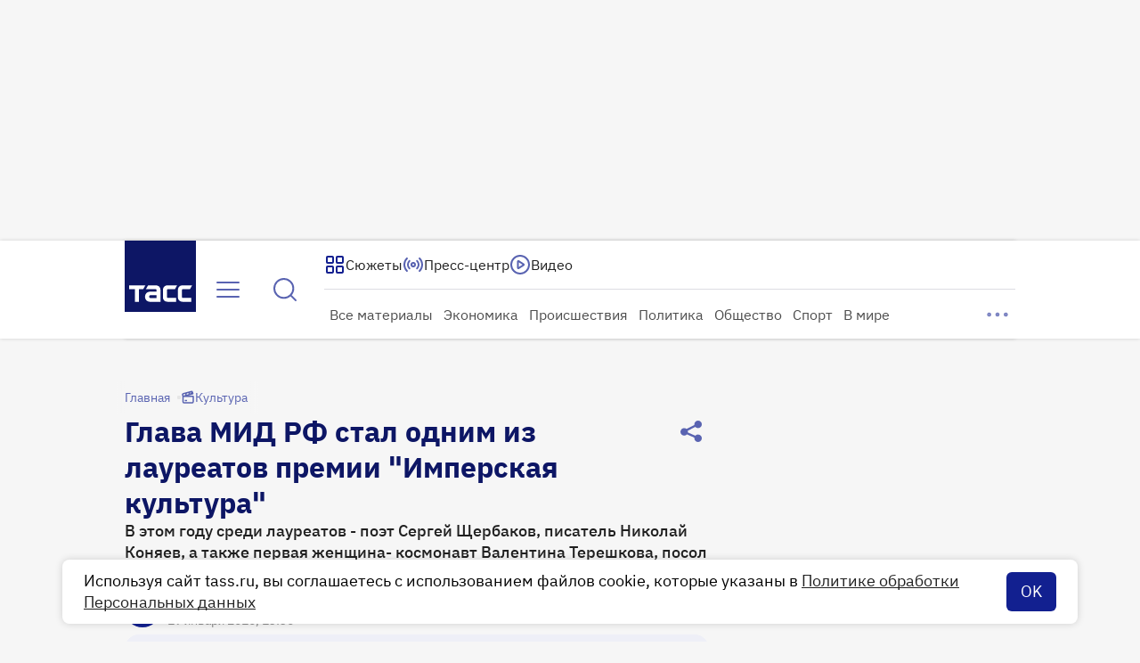

--- FILE ---
content_type: text/html
request_url: https://tns-counter.ru/nc01a**R%3Eundefined*tass_ru/ru/UTF-8/tmsec=mx3_tass_ru/257921801***
body_size: 16
content:
88A67713696D3D58G1768766808:88A67713696D3D58G1768766808